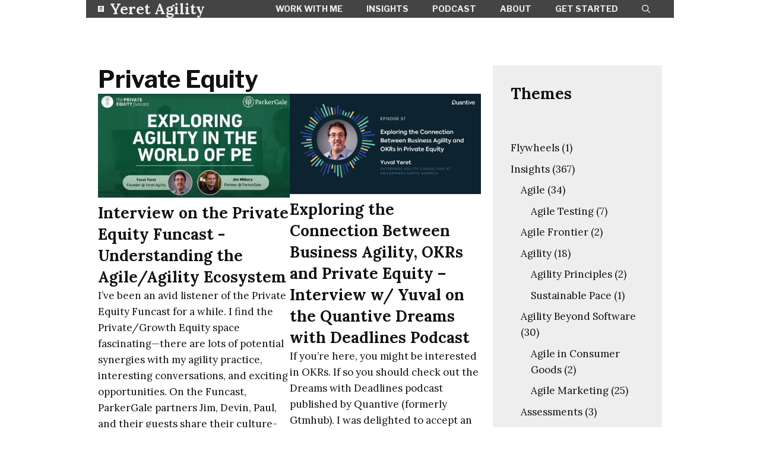

--- FILE ---
content_type: text/css
request_url: https://yuvalyeret.com/wp-content/uploads/generateblocks/style-global.css?ver=1733931150
body_size: 297
content:
.gbp-section__tagline {font-size:1rem;font-weight:600;margin-bottom:0.75rem;}.gbp-section__headline {margin-bottom:1.5rem;}@media (max-width: 767px) {.gbp-section__headline {margin-bottom:1.25rem;}}.gbp-section__text {font-size:1.125rem;}.gbp-button--primary{background-color:#000000;border:1px solid;color:#ffffff;display:inline-flex;font-size:1rem;padding:0.75rem 1.5rem;text-decoration:none}.gbp-button--primary:is(:hover,:focus){background-color:#000000;color:#ffffff}.gbp-button--secondary{border:1px solid #000000;color:currentColor;display:inline-flex;font-size:1rem;padding:0.75rem 1.5rem;text-decoration:none}.gbp-button--secondary:is(:hover,:focus){color:currentColor}.gbp-section {padding:7rem 40px;}@media (max-width: 1024px) {.gbp-section {padding:6rem 30px;}}@media (max-width: 767px) {.gbp-section {padding:4rem 20px;}}.gbp-section__inner {margin-left:auto;margin-right:auto;position:relative;z-index:1;}.gbp-card--border {border:1px solid #000000;}.gbp-card {padding:1.5rem;}@media (max-width: 767px) {.gbp-card {padding:1.25rem;}}.gbp-card__meta-text {font-size:0.875rem;margin-bottom:0.5rem;}.gbp-card__title {font-size:1.25rem;margin-bottom:0.5rem;}.gbp-card__text {font-size:1rem;margin-bottom:0px;}.gbp-section-bg-img-overlay {color:#ffffff;background-image:url(https://patterns.generateblocks.com/wp-content/uploads/2023/08/placeholder1280x720.png);background-repeat:no-repeat;background-size:cover;background-position:center center;position:relative;overflow-x:hidden;overflow-y:hidden;}.gbp-section-bg-img-overlay:after {background-image:linear-gradient(90deg, rgba(0,0,0,0.6), rgba(0,0,0,0.6));content:"";position:absolute;top:0;right:0;bottom:0;left:0;z-index:0;pointer-events:none;}.section-margin{margin-bottom:clamp(2rem,0.462rem + 6.154vw,6rem);margin-top:clamp(2rem,0.462rem + 6.154vw,6rem)}.content-narrow{margin-left:auto;margin-right:auto;max-width:520px}.gbp-section--background {background-color:#000000;color:#ffffff;}